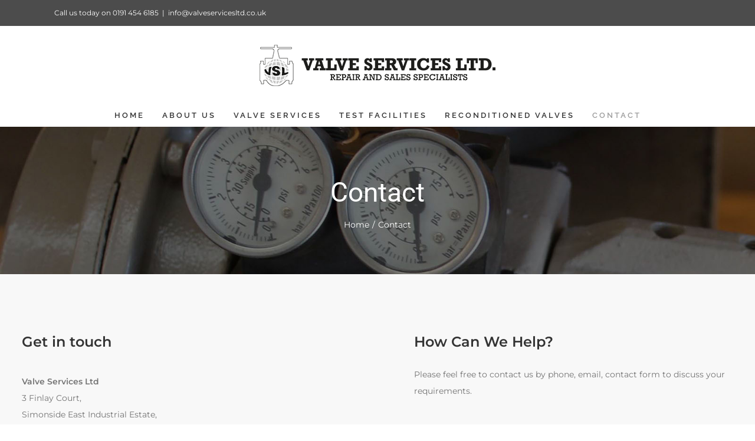

--- FILE ---
content_type: text/html; charset=UTF-8
request_url: http://valveservicesltd.co.uk/contact/
body_size: 9297
content:
<!DOCTYPE html>
<html class="" lang="en-GB" prefix="og: http://ogp.me/ns# fb: http://ogp.me/ns/fb# og: http://ogp.me/ns#">
<head>
	<meta http-equiv="X-UA-Compatible" content="IE=edge" />
	<meta http-equiv="Content-Type" content="text/html; charset=utf-8"/>
	<meta name="viewport" content="width=device-width, initial-scale=1" />
	<title>Contact - Valve Services</title>

<!-- This site is optimized with the Yoast SEO plugin v5.8 - https://yoast.com/wordpress/plugins/seo/ -->
<link rel="canonical" href="http://valveservicesltd.co.uk/contact/" />
<meta property="og:locale" content="en_GB" />
<meta property="og:type" content="article" />
<meta property="og:title" content="Contact - Valve Services" />
<meta property="og:url" content="http://valveservicesltd.co.uk/contact/" />
<meta property="og:site_name" content="Valve Services" />
<meta name="twitter:card" content="summary" />
<meta name="twitter:title" content="Contact - Valve Services" />
<script type='application/ld+json'>{"@context":"http:\/\/schema.org","@type":"WebSite","@id":"#website","url":"http:\/\/valveservicesltd.co.uk\/","name":"Valve Services","potentialAction":{"@type":"SearchAction","target":"http:\/\/valveservicesltd.co.uk\/?s={search_term_string}","query-input":"required name=search_term_string"}}</script>
<script type='application/ld+json'>{"@context":"http:\/\/schema.org","@type":"Organization","url":"http:\/\/valveservicesltd.co.uk\/contact\/","sameAs":[],"@id":"#organization","name":"Valve Services Limited","logo":"http:\/\/valveservicesltd.co.uk\/wp-content\/uploads\/2016\/09\/Valve_Services_Logo_1X.png"}</script>
<!-- / Yoast SEO plugin. -->

<link rel='dns-prefetch' href='//s.w.org' />
<link rel="alternate" type="application/rss+xml" title="Valve Services &raquo; Feed" href="http://valveservicesltd.co.uk/feed/" />
<link rel="alternate" type="application/rss+xml" title="Valve Services &raquo; Comments Feed" href="http://valveservicesltd.co.uk/comments/feed/" />
		
		
		
		
				<link rel="alternate" type="application/rss+xml" title="Valve Services &raquo; Contact Comments Feed" href="http://valveservicesltd.co.uk/contact/feed/" />

		<meta property="og:title" content="Contact"/>
		<meta property="og:type" content="article"/>
		<meta property="og:url" content="http://valveservicesltd.co.uk/contact/"/>
		<meta property="og:site_name" content="Valve Services"/>
		<meta property="og:description" content="Get in touch  
Valve Services Ltd
3 Finlay Court,
Simonside East Industrial Estate,
South Shields,
Tyne and Wear,
NE34 9QA
Phone: 0191 454 6185
Email: info@valveservicesltd.co.uk
Web: valveservicesltd.co.uk   
How Can We Help? 

Please feel free to contact us by phone, email, contact form to discuss your requirements."/>

									<meta property="og:image" content="http://valveservicesltd.co.uk/wp-content/uploads/2016/09/Valve_Services_Logo_1X.png"/>
									<script type="text/javascript">
			window._wpemojiSettings = {"baseUrl":"https:\/\/s.w.org\/images\/core\/emoji\/2.3\/72x72\/","ext":".png","svgUrl":"https:\/\/s.w.org\/images\/core\/emoji\/2.3\/svg\/","svgExt":".svg","source":{"concatemoji":"http:\/\/valveservicesltd.co.uk\/wp-includes\/js\/wp-emoji-release.min.js?ver=4.8.25"}};
			!function(t,a,e){var r,i,n,o=a.createElement("canvas"),l=o.getContext&&o.getContext("2d");function c(t){var e=a.createElement("script");e.src=t,e.defer=e.type="text/javascript",a.getElementsByTagName("head")[0].appendChild(e)}for(n=Array("flag","emoji4"),e.supports={everything:!0,everythingExceptFlag:!0},i=0;i<n.length;i++)e.supports[n[i]]=function(t){var e,a=String.fromCharCode;if(!l||!l.fillText)return!1;switch(l.clearRect(0,0,o.width,o.height),l.textBaseline="top",l.font="600 32px Arial",t){case"flag":return(l.fillText(a(55356,56826,55356,56819),0,0),e=o.toDataURL(),l.clearRect(0,0,o.width,o.height),l.fillText(a(55356,56826,8203,55356,56819),0,0),e===o.toDataURL())?!1:(l.clearRect(0,0,o.width,o.height),l.fillText(a(55356,57332,56128,56423,56128,56418,56128,56421,56128,56430,56128,56423,56128,56447),0,0),e=o.toDataURL(),l.clearRect(0,0,o.width,o.height),l.fillText(a(55356,57332,8203,56128,56423,8203,56128,56418,8203,56128,56421,8203,56128,56430,8203,56128,56423,8203,56128,56447),0,0),e!==o.toDataURL());case"emoji4":return l.fillText(a(55358,56794,8205,9794,65039),0,0),e=o.toDataURL(),l.clearRect(0,0,o.width,o.height),l.fillText(a(55358,56794,8203,9794,65039),0,0),e!==o.toDataURL()}return!1}(n[i]),e.supports.everything=e.supports.everything&&e.supports[n[i]],"flag"!==n[i]&&(e.supports.everythingExceptFlag=e.supports.everythingExceptFlag&&e.supports[n[i]]);e.supports.everythingExceptFlag=e.supports.everythingExceptFlag&&!e.supports.flag,e.DOMReady=!1,e.readyCallback=function(){e.DOMReady=!0},e.supports.everything||(r=function(){e.readyCallback()},a.addEventListener?(a.addEventListener("DOMContentLoaded",r,!1),t.addEventListener("load",r,!1)):(t.attachEvent("onload",r),a.attachEvent("onreadystatechange",function(){"complete"===a.readyState&&e.readyCallback()})),(r=e.source||{}).concatemoji?c(r.concatemoji):r.wpemoji&&r.twemoji&&(c(r.twemoji),c(r.wpemoji)))}(window,document,window._wpemojiSettings);
		</script>
		<style type="text/css">
img.wp-smiley,
img.emoji {
	display: inline !important;
	border: none !important;
	box-shadow: none !important;
	height: 1em !important;
	width: 1em !important;
	margin: 0 .07em !important;
	vertical-align: -0.1em !important;
	background: none !important;
	padding: 0 !important;
}
</style>
<link rel='stylesheet' id='contact-form-7-css'  href='http://valveservicesltd.co.uk/wp-content/plugins/contact-form-7/includes/css/styles.css?ver=4.9.1' type='text/css' media='all' />
<link rel='stylesheet' id='avada-stylesheet-css'  href='http://valveservicesltd.co.uk/wp-content/themes/Avada/assets/css/style.min.css?ver=5.3.0' type='text/css' media='all' />
<!--[if lte IE 9]>
<link rel='stylesheet' id='avada-IE-fontawesome-css'  href='http://valveservicesltd.co.uk/wp-content/themes/Avada/includes/lib/assets/fonts/fontawesome/font-awesome.css?ver=5.3.0' type='text/css' media='all' />
<![endif]-->
<!--[if IE]>
<link rel='stylesheet' id='avada-IE-css'  href='http://valveservicesltd.co.uk/wp-content/themes/Avada/assets/css/ie.css?ver=5.3.0' type='text/css' media='all' />
<![endif]-->
<link rel='stylesheet' id='fusion-dynamic-css-css'  href='http://valveservicesltd.co.uk/wp-content/uploads/fusion-styles/fusion-15.css?timestamp=1769484127&#038;ver=4.8.25' type='text/css' media='all' />
<script type='text/javascript' src='http://valveservicesltd.co.uk/wp-includes/js/jquery/jquery.js?ver=1.12.4'></script>
<script type='text/javascript' src='http://valveservicesltd.co.uk/wp-includes/js/jquery/jquery-migrate.min.js?ver=1.4.1'></script>
<link rel='https://api.w.org/' href='http://valveservicesltd.co.uk/wp-json/' />
<link rel="EditURI" type="application/rsd+xml" title="RSD" href="http://valveservicesltd.co.uk/xmlrpc.php?rsd" />
<link rel="wlwmanifest" type="application/wlwmanifest+xml" href="http://valveservicesltd.co.uk/wp-includes/wlwmanifest.xml" /> 
<meta name="generator" content="WordPress 4.8.25" />
<link rel='shortlink' href='http://valveservicesltd.co.uk/?p=15' />
<link rel="alternate" type="application/json+oembed" href="http://valveservicesltd.co.uk/wp-json/oembed/1.0/embed?url=http%3A%2F%2Fvalveservicesltd.co.uk%2Fcontact%2F" />
<link rel="alternate" type="text/xml+oembed" href="http://valveservicesltd.co.uk/wp-json/oembed/1.0/embed?url=http%3A%2F%2Fvalveservicesltd.co.uk%2Fcontact%2F&#038;format=xml" />
		
		
	<script type="text/javascript">
		var doc = document.documentElement;
		doc.setAttribute('data-useragent', navigator.userAgent);
	</script>

	<!-- Global site tag (gtag.js) - Google Analytics -->
<script async src="https://www.googletagmanager.com/gtag/js?id=UA-108142713-1"></script>
<script>
  window.dataLayer = window.dataLayer || [];
  function gtag(){dataLayer.push(arguments);}
  gtag('js', new Date());

  gtag('config', 'UA-108142713-1');
</script></head>

<body class="page-template page-template-100-width page-template-100-width-php page page-id-15 fusion-image-hovers fusion-body ltr fusion-sticky-header no-tablet-sticky-header no-mobile-sticky-header no-mobile-slidingbar mobile-logo-pos-center layout-wide-mode fusion-top-header menu-text-align-center mobile-menu-design-modern fusion-show-pagination-text fusion-header-layout-v5 avada-responsive avada-footer-fx-none">
				<div id="wrapper" class="">
		<div id="home" style="position:relative;top:-1px;"></div>
		
			<header class="fusion-header-wrapper">
				<div class="fusion-header-v5 fusion-logo-center fusion-sticky-menu- fusion-sticky-logo- fusion-mobile-logo- fusion-sticky-menu-and-logo fusion-header-menu-align-center fusion-mobile-menu-design-modern">
					
<div class="fusion-secondary-header">
	<div class="fusion-row">
					<div class="fusion-alignleft">
				<div class="fusion-contact-info">Call us today on 0191 454 6185<span class="fusion-header-separator">|</span><a href="mailto:&#105;nf&#111;&#64;&#118;&#97;l&#118;&#101;&#115;e&#114;&#118;&#105;ce&#115;ltd&#46;c&#111;&#46;&#117;k">&#105;nf&#111;&#64;&#118;&#97;l&#118;&#101;&#115;e&#114;&#118;&#105;ce&#115;ltd&#46;c&#111;&#46;&#117;k</a></div>			</div>
					</div>
</div>
<div class="fusion-header-sticky-height"></div>
<div class="fusion-sticky-header-wrapper"> <!-- start fusion sticky header wrapper -->
	<div class="fusion-header">
		<div class="fusion-row">
						<div class="fusion-logo" data-margin-top="31px" data-margin-bottom="31px" data-margin-left="0px" data-margin-right="0px">
				<a class="fusion-logo-link" href="http://valveservicesltd.co.uk/">
			<!-- standard logo -->
						<img src="http://valveservicesltd.co.uk/wp-content/uploads/2016/09/Valve_Services_Logo_1X.png" srcset="http://valveservicesltd.co.uk/wp-content/uploads/2016/09/Valve_Services_Logo_1X.png 1x, http://valveservicesltd.co.uk/wp-content/uploads/2016/09/Valve_Services_Logo_2X.png 2x" width="400" height="70" style="max-height:70px;height:auto;" alt="Valve Services Logo" retina_logo_url="http://valveservicesltd.co.uk/wp-content/uploads/2016/09/Valve_Services_Logo_2X.png" class="fusion-standard-logo" />

			<!-- mobile logo -->
						<!-- sticky header logo -->
					</a>
		</div>
									<div class="fusion-mobile-menu-icons">
							<a href="#" class="fusion-icon fusion-icon-bars" aria-label="Toggle mobile menu"></a>
		
		
		
			</div>
			
					</div>
	</div>
	<div class="fusion-secondary-main-menu">
		<div class="fusion-row">
			<nav class="fusion-main-menu" aria-label="Main Menu"><ul role="menubar" id="menu-main-menu" class="fusion-menu"><li role="menuitem"  id="menu-item-1330"  class="menu-item menu-item-type-post_type menu-item-object-page menu-item-home menu-item-1330"  ><a  href="http://valveservicesltd.co.uk/" class="fusion-bar-highlight"><span class="menu-text">HOME</span></a></li><li role="menuitem"  id="menu-item-662"  class="menu-item menu-item-type-post_type menu-item-object-page menu-item-662"  ><a  title="About Us" href="http://valveservicesltd.co.uk/about/" class="fusion-bar-highlight"><span class="menu-text">ABOUT US</span></a></li><li role="menuitem"  id="menu-item-661"  class="menu-item menu-item-type-post_type menu-item-object-page menu-item-661"  ><a  title="Valve Services" href="http://valveservicesltd.co.uk/valve-services/" class="fusion-bar-highlight"><span class="menu-text">VALVE SERVICES</span></a></li><li role="menuitem"  id="menu-item-665"  class="menu-item menu-item-type-post_type menu-item-object-page menu-item-665"  ><a  title="Test Facilities" href="http://valveservicesltd.co.uk/test-facilities/" class="fusion-bar-highlight"><span class="menu-text">TEST FACILITIES</span></a></li><li role="menuitem"  id="menu-item-671"  class="menu-item menu-item-type-post_type menu-item-object-page menu-item-671"  ><a  title="Reconditioned Valves" href="http://valveservicesltd.co.uk/reconditioned-valves/" class="fusion-bar-highlight"><span class="menu-text">RECONDITIONED VALVES</span></a></li><li role="menuitem"  id="menu-item-670"  class="menu-item menu-item-type-post_type menu-item-object-page current-menu-item page_item page-item-15 current_page_item menu-item-670"  ><a  title="Contact" href="http://valveservicesltd.co.uk/contact/" class="fusion-bar-highlight"><span class="menu-text">CONTACT</span></a></li></ul></nav>

<nav class="fusion-mobile-nav-holder fusion-mobile-menu-text-align-center"></nav>

					</div>
	</div>
</div> <!-- end fusion sticky header wrapper -->
				</div>
				<div class="fusion-clearfix"></div>
			</header>
					
		<div id="sliders-container">
					</div>
						
					<div class="fusion-page-title-bar fusion-page-title-bar-breadcrumbs fusion-page-title-bar-center">
	<div class="fusion-page-title-row">
		<div class="fusion-page-title-wrapper">
			<div class="fusion-page-title-captions">

																			<h1 class="entry-title">Contact</h1>

									
															<div class="fusion-page-title-secondary">
							<div class="fusion-breadcrumbs"><span itemscope itemtype="http://data-vocabulary.org/Breadcrumb"><a itemprop="url" href="http://valveservicesltd.co.uk"><span itemprop="title">Home</span></a></span><span class="fusion-breadcrumb-sep">/</span><span class="breadcrumb-leaf">Contact</span></div>						</div>
									
			</div>

			
		</div>
	</div>
</div>
		
		
						<main id="main" role="main" class="clearfix width-100" style="padding-left:15%;padding-right:15%">
			<div class="fusion-row" style="max-width:100%;">
<section id="content" class="full-width">
					<div id="post-15" class="post-15 page type-page status-publish hentry">
			
			<span class="entry-title rich-snippet-hidden">
			Contact		</span>
	
			<span class="vcard rich-snippet-hidden">
			<span class="fn">
				<a href="http://valveservicesltd.co.uk/author/valve-admin/" title="Posts by Karin Fowles" rel="author">Karin Fowles</a>			</span>
		</span>
	
			<span class="updated rich-snippet-hidden">
			2017-11-20T15:29:13+00:00		</span>
	
						<div class="post-content">
				<script type='text/javascript' src='http://maps.googleapis.com/maps/api/js?key=AIzaSyDZ53ip45bnpOt8ev8I3w3ugOoJsf4bdv8&#038;language=en&#038;ver=1'></script>
<script type='text/javascript' src='http://valveservicesltd.co.uk/wp-content/themes/Avada/includes/lib/assets/min/js/library/infobox_packed.js?ver=1'></script>
<div class="fusion-fullwidth fullwidth-box hundred-percent-fullwidth non-hundred-percent-height-scrolling"  style='background-color: #f8f8f8;background-position: center center;background-repeat: no-repeat;padding-top:100px;padding-right:0px;padding-bottom:100px;padding-left:0px;'><div class="fusion-builder-row fusion-row "><div  class="fusion-layout-column fusion_builder_column fusion_builder_column_1_2  fusion-one-half fusion-column-first 1_2"  style='margin-top:0px;margin-bottom:0px;width:50%;width:calc(50% - ( ( 4% ) * 0.5 ) );margin-right: 4%;'>
					<div class="fusion-column-wrapper" style="padding: 0px 6% 0px 6%;background-position:left top;background-repeat:no-repeat;-webkit-background-size:cover;-moz-background-size:cover;-o-background-size:cover;background-size:cover;"  data-bg-url="">
						<div class="fusion-text"><h2>Get in touch</h2>
</div><div class="fusion-sep-clear"></div><div class="fusion-separator fusion-full-width-sep sep-none" style="margin-left: auto;margin-right: auto;margin-top:10px;"></div><div class="fusion-text"><p class="address"><strong>Valve Services Ltd</strong><br />
3 Finlay Court,<br />
Simonside East Industrial Estate,<br />
South Shields,<br />
Tyne and Wear,<br />
NE34 9QA</p>
<p class="phone">Phone: 0191 454 6185</p>
<p class="email">Email: <a href="mailto:info@valveservicesltd.co.uk">info@valveservicesltd.co.uk</a></p>
<p class="web">Web: <a href="http://valveservicesltd.co.uk/">valveservicesltd.co.uk</a></p>
</div><div class="fusion-sep-clear"></div><div class="fusion-separator fusion-full-width-sep sep-none" style="margin-left: auto;margin-right: auto;margin-top:10px;"></div><span class="fusion-imageframe imageframe-none imageframe-1 hover-type-none"><img src="http://valveservicesltd.co.uk/wp-content/uploads/2017/10/Valve-Services-South-Shields-e1508049338487.jpg" width="800" height="600" alt="" title="Valve Services South Shields" class="img-responsive wp-image-1627"/></span><div class="fusion-clearfix"></div>

					</div>
				</div><div  class="fusion-layout-column fusion_builder_column fusion_builder_column_1_2  fusion-one-half fusion-column-last 1_2"  style='margin-top:0px;margin-bottom:0px;width:50%;width:calc(50% - ( ( 4% ) * 0.5 ) );'>
					<div class="fusion-column-wrapper" style="padding: 0px 6% 0px 6%;background-position:left top;background-repeat:no-repeat;-webkit-background-size:cover;-moz-background-size:cover;-o-background-size:cover;background-size:cover;"  data-bg-url="">
						<div class="fusion-text"><h2>How Can We Help?</h2>
</div><div class="fusion-text"><p>Please feel free to contact us by phone, email, contact form to discuss your requirements.</p>
</div><div class="fusion-sep-clear"></div><div class="fusion-separator fusion-full-width-sep sep-none" style="margin-left: auto;margin-right: auto;margin-top:30px;"></div><div role="form" class="wpcf7" id="wpcf7-f1379-p15-o1" lang="en-GB" dir="ltr">
<div class="screen-reader-response"></div>
<form action="/contact/#wpcf7-f1379-p15-o1" method="post" class="wpcf7-form" novalidate="novalidate">
<div style="display: none;">
<input type="hidden" name="_wpcf7" value="1379" />
<input type="hidden" name="_wpcf7_version" value="4.9.1" />
<input type="hidden" name="_wpcf7_locale" value="en_GB" />
<input type="hidden" name="_wpcf7_unit_tag" value="wpcf7-f1379-p15-o1" />
<input type="hidden" name="_wpcf7_container_post" value="15" />
</div>
<p><label> Your Name (required)<br />
    <span class="wpcf7-form-control-wrap your-name"><input type="text" name="your-name" value="" size="40" class="wpcf7-form-control wpcf7-text wpcf7-validates-as-required" aria-required="true" aria-invalid="false" /></span> </label></p>
<p><label> Your Email (required)<br />
    <span class="wpcf7-form-control-wrap your-email"><input type="email" name="your-email" value="" size="40" class="wpcf7-form-control wpcf7-text wpcf7-email wpcf7-validates-as-required wpcf7-validates-as-email" aria-required="true" aria-invalid="false" /></span> </label></p>
<p><label> Your Phone Number (required)<br />
    <span class="wpcf7-form-control-wrap your-telephone"><input type="tel" name="your-telephone" value="" size="40" class="wpcf7-form-control wpcf7-text wpcf7-tel wpcf7-validates-as-required wpcf7-validates-as-tel" aria-required="true" aria-invalid="false" /></span></label></p>
<p><label> Subject<br />
    <span class="wpcf7-form-control-wrap your-subject"><input type="text" name="your-subject" value="" size="40" class="wpcf7-form-control wpcf7-text" aria-invalid="false" /></span> </label></p>
<p><label> Your Message<br />
    <span class="wpcf7-form-control-wrap your-message"><textarea name="your-message" cols="40" rows="10" class="wpcf7-form-control wpcf7-textarea" aria-invalid="false"></textarea></span> </label></p>
<p><input type="submit" value="Send" class="wpcf7-form-control wpcf7-submit" /></p>
<div class="wpcf7-response-output wpcf7-display-none"></div></form></div><div class="fusion-clearfix"></div>

					</div>
				</div></div></div><div class="fusion-fullwidth fullwidth-box hundred-percent-fullwidth non-hundred-percent-height-scrolling"  style='background-color: rgba(255,255,255,0);background-position: center center;background-repeat: no-repeat;'><div class="fusion-builder-row fusion-row "><div  class="fusion-layout-column fusion_builder_column fusion_builder_column_1_1  fusion-one-full fusion-column-first fusion-column-last 1_1"  style='margin-top:0px;margin-bottom:0px;'>
					<div class="fusion-column-wrapper" style="background-position:left top;background-repeat:no-repeat;-webkit-background-size:cover;-moz-background-size:cover;-o-background-size:cover;background-size:cover;"  data-bg-url="">
											<script type="text/javascript">
						var map_fusion_map_6979afb07e755;
						var markers = [];
						var counter = 0;
																				var fusionMapNonce = '6e32f4f1ff';
												function fusion_run_map_fusion_map_6979afb07e755() {
							jQuery('#fusion_map_6979afb07e755').fusion_maps({
								addresses: [{"address":"3 Finlay Court, Simonside East Industrial Estate, South Shields, Tyne and Wear NE34 9QA","infobox_content":"3 Finlay Court, Simonside East Industrial Estate, South Shields, Tyne and Wear NE34 9QA","marker":"http:\/\/valveservicesltd.co.uk\/wp-content\/plugins\/fusion-builder\/images\/avada_map_marker.png","coordinates":false,"cache":true,"latitude":"54.9732343","longitude":"-1.4585455999999795"}],
								animations: true,
								infobox_background_color: 'rgba(158, 158, 158, 0.8)',
								infobox_styling: 'custom',
								infobox_text_color: '#fff',
								map_style: 'custom',
								map_type: 'roadmap',
								marker_icon: 'theme',
								overlay_color: '#9e9e9e',
								overlay_color_hsl: {"hue":0,"sat":0,"lum":62},
								pan_control: true,
								show_address: true,
								scale_control: true,
								scrollwheel: true,
								zoom: 14,
								zoom_control: true,
							});
						}

						google.maps.event.addDomListener(window, 'load', fusion_run_map_fusion_map_6979afb07e755);
					</script>
					<div class="shortcode-map fusion-google-map" id="fusion_map_6979afb07e755" style="height:500px;width:100%;"></div><div class="fusion-clearfix"></div>

					</div>
				</div></div></div>
							</div>
												</div>
	</section>
					
				</div>  <!-- fusion-row -->
			</main>  <!-- #main -->
			
			
			
										
				<div class="fusion-footer">
						
	<footer role="contentinfo" class="fusion-footer-widget-area fusion-widget-area">
		<div class="fusion-row">
			<div class="fusion-columns fusion-columns-3 fusion-widget-area">
				
																									<div class="fusion-column col-lg-4 col-md-4 col-sm-4">
							<section id="text-6" class="fusion-footer-widget-column widget widget_text"><h4 class="widget-title">ABOUT VSL</h4>			<div class="textwidget"><p>Valve Services Ltd understand the importance of plant repair and maintenance and with more than 30 years experience our valve technicians have the skills and ability to overhaul all types of valves.</p>
</div>
		<div style="clear:both;"></div></section>																					</div>
																										<div class="fusion-column col-lg-4 col-md-4 col-sm-4">
							<section id="custom_html-2" class="widget_text fusion-footer-widget-column widget widget_custom_html"><h4 class="widget-title">ACCREDITATION</h4><div class="textwidget custom-html-widget"><img src="http://valveservicesltd.co.uk/wp-content/uploads/2022/08/9001-RGB-Purple-300x300.jpg" alt="" width="300" height="300" class="alignleft size-medium wp-image-1694" /></div><div style="clear:both;"></div></section>																					</div>
																										<div class="fusion-column fusion-column-last col-lg-4 col-md-4 col-sm-4">
							<section id="contact_info-widget-2" class="fusion-footer-widget-column widget contact_info"><h4 class="widget-title">CONTACT US</h4>
		<div class="contact-info-container">
							<p class="address">Valve Services Ltd, 3 Finlay Court, Simonside East Industrial Estate, South Shields, Tyne and Wear, NE34 9QA</p>
			
							<p class="phone">Phone: 0191 454 6185</p>
			
			
			
							<p class="email">Email: <a href="mailto:&#105;n&#102;&#111;&#64;val&#118;&#101;serv&#105;&#99;e&#115;l&#116;&#100;.&#99;&#111;.u&#107;">info@valveservicesltd.co.uk</a></p>
			
							<p class="web">Web: <a href="http://valveservicesltd.co.uk">
											valveservicesltd.co.uk									</a></p>
					</div>
		<div style="clear:both;"></div></section>																					</div>
																																				
				<div class="fusion-clearfix"></div>
			</div> <!-- fusion-columns -->
		</div> <!-- fusion-row -->
	</footer> <!-- fusion-footer-widget-area -->

	
	<footer id="footer" class="fusion-footer-copyright-area fusion-footer-copyright-center">
		<div class="fusion-row">
			<div class="fusion-copyright-content">

				<div class="fusion-copyright-notice">
		<div>
		© Copyright 2017 Valve Services Ltd - <script>document.write(new Date().getFullYear());</script>   |   Web Design by <a href='http://cvnprint.com' target='_blank'>South Shields Web Design</a>	</div>
</div>

			</div> <!-- fusion-fusion-copyright-content -->
		</div> <!-- fusion-row -->
	</footer> <!-- #footer -->
				</div> <!-- fusion-footer -->
			
								</div> <!-- wrapper -->

								<a class="fusion-one-page-text-link fusion-page-load-link"></a>

						<script type="text/javascript">
				jQuery( document ).ready( function() {
					var ajaxurl = 'http://valveservicesltd.co.uk/wp-admin/admin-ajax.php';
					if ( 0 < jQuery( '.fusion-login-nonce' ).length ) {
						jQuery.get( ajaxurl, { 'action': 'fusion_login_nonce' }, function( response ) {
							jQuery( '.fusion-login-nonce' ).html( response );
						});
					}
				});
				</script>
				<script type='text/javascript'>
/* <![CDATA[ */
var wpcf7 = {"apiSettings":{"root":"http:\/\/valveservicesltd.co.uk\/wp-json\/contact-form-7\/v1","namespace":"contact-form-7\/v1"},"recaptcha":{"messages":{"empty":"Please verify that you are not a robot."}},"cached":"1"};
/* ]]> */
</script>
<script type='text/javascript' src='http://valveservicesltd.co.uk/wp-content/plugins/contact-form-7/includes/js/scripts.js?ver=4.9.1'></script>
<!--[if IE 9]>
<script type='text/javascript' src='http://valveservicesltd.co.uk/wp-content/themes/Avada/includes/lib/assets/min/js/general/fusion-ie9.js?ver=1'></script>
<![endif]-->
<script type='text/javascript' src='http://valveservicesltd.co.uk/wp-includes/js/comment-reply.min.js?ver=4.8.25'></script>
<script type='text/javascript' src='http://valveservicesltd.co.uk/wp-content/themes/Avada/includes/lib/assets/min/js/library/isotope.js?ver=3.0.4'></script>
<script type='text/javascript' src='http://valveservicesltd.co.uk/wp-content/themes/Avada/includes/lib/assets/min/js/library/jquery.infinitescroll.js?ver=2.1'></script>
<script type='text/javascript' src='http://valveservicesltd.co.uk/wp-content/plugins/fusion-core/js/min/avada-faqs.js?ver=1'></script>
<script type='text/javascript' src='http://valveservicesltd.co.uk/wp-content/themes/Avada/includes/lib/assets/min/js/library/jquery.fitvids.js?ver=1.1'></script>
<script type='text/javascript'>
/* <![CDATA[ */
var fusionVideoGeneralVars = {"status_vimeo":"0","status_yt":"0"};
/* ]]> */
</script>
<script type='text/javascript' src='http://valveservicesltd.co.uk/wp-content/themes/Avada/includes/lib/assets/min/js/library/fusion-video-general.js?ver=1'></script>
<script type='text/javascript'>
/* <![CDATA[ */
var fusionLightboxVideoVars = {"lightbox_video_width":"1280","lightbox_video_height":"720"};
/* ]]> */
</script>
<script type='text/javascript' src='http://valveservicesltd.co.uk/wp-content/themes/Avada/includes/lib/assets/min/js/library/jquery.ilightbox.js?ver=2.2.3'></script>
<script type='text/javascript' src='http://valveservicesltd.co.uk/wp-content/themes/Avada/includes/lib/assets/min/js/library/jquery.mousewheel.js?ver=3.0.6'></script>
<script type='text/javascript'>
/* <![CDATA[ */
var fusionLightboxVars = {"status_lightbox":"1","lightbox_gallery":"1","lightbox_skin":"metro-white","lightbox_title":"1","lightbox_arrows":"1","lightbox_slideshow_speed":"5000","lightbox_autoplay":"","lightbox_opacity":"0.9","lightbox_desc":"1","lightbox_social":"1","lightbox_deeplinking":"1","lightbox_path":"vertical","lightbox_post_images":"1","lightbox_animation_speed":"Normal"};
/* ]]> */
</script>
<script type='text/javascript' src='http://valveservicesltd.co.uk/wp-content/themes/Avada/includes/lib/assets/min/js/general/fusion-lightbox.js?ver=1'></script>
<script type='text/javascript' src='http://valveservicesltd.co.uk/wp-content/themes/Avada/includes/lib/assets/min/js/library/imagesLoaded.js?ver=3.1.8'></script>
<script type='text/javascript' src='http://valveservicesltd.co.uk/wp-content/themes/Avada/includes/lib/assets/min/js/library/packery.js?ver=2.0.0'></script>
<script type='text/javascript'>
/* <![CDATA[ */
var avadaPortfolioVars = {"lightbox_behavior":"all","infinite_finished_msg":"<em>All items displayed.<\/em>","infinite_blog_text":"<em>Loading the next set of posts...<\/em>","content_break_point":"800"};
/* ]]> */
</script>
<script type='text/javascript' src='http://valveservicesltd.co.uk/wp-content/plugins/fusion-core/js/min/avada-portfolio.js?ver=1'></script>
<script type='text/javascript'>
/* <![CDATA[ */
var fusionBgImageVars = {"content_break_point":"800"};
/* ]]> */
</script>
<script type='text/javascript' src='http://valveservicesltd.co.uk/wp-content/plugins/fusion-builder/assets/js/min/general/fusion-column-bg-image.js?ver=1'></script>
<script type='text/javascript' src='http://valveservicesltd.co.uk/wp-content/themes/Avada/includes/lib/assets/min/js/library/cssua.js?ver=2.1.28'></script>
<script type='text/javascript' src='http://valveservicesltd.co.uk/wp-content/themes/Avada/includes/lib/assets/min/js/library/jquery.waypoints.js?ver=2.0.3'></script>
<script type='text/javascript' src='http://valveservicesltd.co.uk/wp-content/themes/Avada/includes/lib/assets/min/js/library/modernizr.js?ver=3.3.1'></script>
<script type='text/javascript' src='http://valveservicesltd.co.uk/wp-content/themes/Avada/includes/lib/assets/min/js/general/fusion-waypoints.js?ver=1'></script>
<script type='text/javascript'>
/* <![CDATA[ */
var fusionAnimationsVars = {"disable_mobile_animate_css":"1"};
/* ]]> */
</script>
<script type='text/javascript' src='http://valveservicesltd.co.uk/wp-content/plugins/fusion-builder/assets/js/min/general/fusion-animations.js?ver=1'></script>
<script type='text/javascript'>
/* <![CDATA[ */
var fusionEqualHeightVars = {"content_break_point":"800"};
/* ]]> */
</script>
<script type='text/javascript' src='http://valveservicesltd.co.uk/wp-content/themes/Avada/includes/lib/assets/min/js/general/fusion-equal-heights.js?ver=1'></script>
<script type='text/javascript' src='http://valveservicesltd.co.uk/wp-content/plugins/fusion-builder/assets/js/min/general/fusion-column.js?ver=1'></script>
<script type='text/javascript'>
/* <![CDATA[ */
var fusionMapsVars = {"admin_ajax":"http:\/\/valveservicesltd.co.uk\/wp-admin\/admin-ajax.php"};
/* ]]> */
</script>
<script type='text/javascript' src='http://valveservicesltd.co.uk/wp-content/themes/Avada/includes/lib/assets/min/js/library/jquery.fusion_maps.js?ver=2.2.2'></script>
<script type='text/javascript' src='http://valveservicesltd.co.uk/wp-content/themes/Avada/includes/lib/assets/min/js/general/fusion-google-map.js?ver=1'></script>
<script type='text/javascript' src='http://valveservicesltd.co.uk/wp-content/plugins/fusion-builder/assets/js/min/general/fusion-events.js?ver=1'></script>
<script type='text/javascript' src='http://valveservicesltd.co.uk/wp-content/plugins/fusion-builder/assets/js/min/library/jquery.countTo.js?ver=1'></script>
<script type='text/javascript' src='http://valveservicesltd.co.uk/wp-content/themes/Avada/includes/lib/assets/min/js/library/jquery.appear.js?ver=1'></script>
<script type='text/javascript'>
/* <![CDATA[ */
var fusionCountersBox = {"counter_box_speed":"1000"};
/* ]]> */
</script>
<script type='text/javascript' src='http://valveservicesltd.co.uk/wp-content/plugins/fusion-builder/assets/js/min/general/fusion-counters-box.js?ver=1'></script>
<script type='text/javascript' src='http://valveservicesltd.co.uk/wp-content/themes/Avada/includes/lib/assets/min/js/library/jquery.fade.js?ver=1'></script>
<script type='text/javascript' src='http://valveservicesltd.co.uk/wp-content/themes/Avada/includes/lib/assets/min/js/library/jquery.requestAnimationFrame.js?ver=1'></script>
<script type='text/javascript' src='http://valveservicesltd.co.uk/wp-content/themes/Avada/includes/lib/assets/min/js/library/fusion-parallax.js?ver=1'></script>
<script type='text/javascript'>
/* <![CDATA[ */
var fusionVideoBgVars = {"status_vimeo":"0"};
/* ]]> */
</script>
<script type='text/javascript' src='http://valveservicesltd.co.uk/wp-content/themes/Avada/includes/lib/assets/min/js/library/fusion-video-bg.js?ver=1'></script>
<script type='text/javascript'>
/* <![CDATA[ */
var fusionContainerVars = {"content_break_point":"800","container_hundred_percent_height_mobile":"0","is_sticky_header_transparent":"1"};
/* ]]> */
</script>
<script type='text/javascript' src='http://valveservicesltd.co.uk/wp-content/plugins/fusion-builder/assets/js/min/general/fusion-container.js?ver=1'></script>
<script type='text/javascript' src='http://valveservicesltd.co.uk/wp-content/plugins/fusion-builder/assets/js/min/general/fusion-title.js?ver=1'></script>
<script type='text/javascript' src='http://valveservicesltd.co.uk/wp-content/themes/Avada/includes/lib/assets/min/js/library/jquery.cycle.js?ver=3.0.3'></script>
<script type='text/javascript'>
/* <![CDATA[ */
var fusionTestimonialVars = {"testimonials_speed":"10000"};
/* ]]> */
</script>
<script type='text/javascript' src='http://valveservicesltd.co.uk/wp-content/plugins/fusion-builder/assets/js/min/general/fusion-testimonials.js?ver=1'></script>
<script type='text/javascript' src='http://valveservicesltd.co.uk/wp-content/themes/Avada/includes/lib/assets/min/js/library/jquery.easyPieChart.js?ver=2.1.7'></script>
<script type='text/javascript' src='http://valveservicesltd.co.uk/wp-content/plugins/fusion-builder/assets/js/min/general/fusion-counters-circle.js?ver=1'></script>
<script type='text/javascript' src='http://valveservicesltd.co.uk/wp-content/plugins/fusion-builder/assets/js/min/general/fusion-content-boxes.js?ver=1'></script>
<script type='text/javascript' src='http://valveservicesltd.co.uk/wp-content/plugins/fusion-builder/assets/js/min/general/fusion-progress.js?ver=1'></script>
<script type='text/javascript' src='http://valveservicesltd.co.uk/wp-content/themes/Avada/includes/lib/assets/min/js/library/bootstrap.modal.js?ver=3.1.1'></script>
<script type='text/javascript' src='http://valveservicesltd.co.uk/wp-content/plugins/fusion-builder/assets/js/min/general/fusion-modal.js?ver=1'></script>
<script type='text/javascript' src='http://valveservicesltd.co.uk/wp-content/plugins/fusion-builder/assets/js/min/general/fusion-gallery.js?ver=1'></script>
<script type='text/javascript' src='http://valveservicesltd.co.uk/wp-content/themes/Avada/includes/lib/assets/min/js/library/bootstrap.transition.js?ver=3.3.6'></script>
<script type='text/javascript' src='http://valveservicesltd.co.uk/wp-content/themes/Avada/includes/lib/assets/min/js/library/bootstrap.tab.js?ver=3.1.1'></script>
<script type='text/javascript'>
/* <![CDATA[ */
var fusionTabVars = {"content_break_point":"800"};
/* ]]> */
</script>
<script type='text/javascript' src='http://valveservicesltd.co.uk/wp-content/plugins/fusion-builder/assets/js/min/general/fusion-tabs.js?ver=1'></script>
<script type='text/javascript' src='http://valveservicesltd.co.uk/wp-content/themes/Avada/includes/lib/assets/min/js/library/bootstrap.collapse.js?ver=3.1.1'></script>
<script type='text/javascript' src='http://valveservicesltd.co.uk/wp-content/plugins/fusion-builder/assets/js/min/general/fusion-toggles.js?ver=1'></script>
<script type='text/javascript' src='http://valveservicesltd.co.uk/wp-content/plugins/fusion-builder/assets/js/min/general/fusion-flip-boxes.js?ver=1'></script>
<script type='text/javascript' src='http://valveservicesltd.co.uk/wp-content/plugins/fusion-builder/assets/js/min/library/jquery.countdown.js?ver=1.0'></script>
<script type='text/javascript' src='http://valveservicesltd.co.uk/wp-content/plugins/fusion-builder/assets/js/min/general/fusion-countdown.js?ver=1'></script>
<script type='text/javascript' src='http://valveservicesltd.co.uk/wp-includes/js/mediaelement/froogaloop.min.js?ver=2.0'></script>
<script type='text/javascript'>
/* <![CDATA[ */
var fusionVideoVars = {"status_vimeo":"0"};
/* ]]> */
</script>
<script type='text/javascript' src='http://valveservicesltd.co.uk/wp-content/plugins/fusion-builder/assets/js/min/general/fusion-video.js?ver=1'></script>
<script type='text/javascript' src='http://valveservicesltd.co.uk/wp-content/themes/Avada/includes/lib/assets/min/js/library/jquery.hoverintent.js?ver=1'></script>
<script type='text/javascript' src='http://valveservicesltd.co.uk/wp-content/themes/Avada/assets/min/js/general/avada-vertical-menu-widget.js?ver=1'></script>
<script type='text/javascript' src='http://valveservicesltd.co.uk/wp-content/themes/Avada/includes/lib/assets/min/js/library/bootstrap.tooltip.js?ver=3.3.5'></script>
<script type='text/javascript' src='http://valveservicesltd.co.uk/wp-content/themes/Avada/includes/lib/assets/min/js/library/bootstrap.popover.js?ver=3.3.5'></script>
<script type='text/javascript' src='http://valveservicesltd.co.uk/wp-content/themes/Avada/includes/lib/assets/min/js/library/jquery.carouFredSel.js?ver=6.2.1'></script>
<script type='text/javascript' src='http://valveservicesltd.co.uk/wp-content/themes/Avada/includes/lib/assets/min/js/library/jquery.easing.js?ver=1.3'></script>
<script type='text/javascript' src='http://valveservicesltd.co.uk/wp-content/themes/Avada/includes/lib/assets/min/js/library/jquery.flexslider.js?ver=2.2.2'></script>
<script type='text/javascript' src='http://valveservicesltd.co.uk/wp-content/themes/Avada/includes/lib/assets/min/js/library/jquery.hoverflow.js?ver=1'></script>
<script type='text/javascript' src='http://valveservicesltd.co.uk/wp-content/themes/Avada/includes/lib/assets/min/js/library/jquery.placeholder.js?ver=2.0.7'></script>
<script type='text/javascript' src='http://valveservicesltd.co.uk/wp-content/themes/Avada/includes/lib/assets/min/js/library/jquery.touchSwipe.js?ver=1.6.6'></script>
<script type='text/javascript' src='http://valveservicesltd.co.uk/wp-content/themes/Avada/includes/lib/assets/min/js/general/fusion-alert.js?ver=1'></script>
<script type='text/javascript'>
/* <![CDATA[ */
var fusionCarouselVars = {"related_posts_speed":"2500","carousel_speed":"2500"};
/* ]]> */
</script>
<script type='text/javascript' src='http://valveservicesltd.co.uk/wp-content/themes/Avada/includes/lib/assets/min/js/general/fusion-carousel.js?ver=1'></script>
<script type='text/javascript'>
/* <![CDATA[ */
var fusionFlexSliderVars = {"status_vimeo":"","page_smoothHeight":"false","slideshow_autoplay":"1","slideshow_speed":"7000","pagination_video_slide":"","status_yt":"","flex_smoothHeight":"false"};
/* ]]> */
</script>
<script type='text/javascript' src='http://valveservicesltd.co.uk/wp-content/themes/Avada/includes/lib/assets/min/js/general/fusion-flexslider.js?ver=1'></script>
<script type='text/javascript' src='http://valveservicesltd.co.uk/wp-content/themes/Avada/includes/lib/assets/min/js/general/fusion-popover.js?ver=1'></script>
<script type='text/javascript' src='http://valveservicesltd.co.uk/wp-content/themes/Avada/includes/lib/assets/min/js/general/fusion-tooltip.js?ver=1'></script>
<script type='text/javascript' src='http://valveservicesltd.co.uk/wp-content/themes/Avada/includes/lib/assets/min/js/general/fusion-sharing-box.js?ver=1'></script>
<script type='text/javascript'>
/* <![CDATA[ */
var fusionBlogVars = {"infinite_blog_text":"<em>Loading the next set of posts...<\/em>","infinite_finished_msg":"<em>All items displayed.<\/em>","slideshow_autoplay":"1","slideshow_speed":"7000","pagination_video_slide":"","status_yt":"","lightbox_behavior":"all","blog_pagination_type":"Pagination","flex_smoothHeight":"false"};
/* ]]> */
</script>
<script type='text/javascript' src='http://valveservicesltd.co.uk/wp-content/themes/Avada/includes/lib/assets/min/js/general/fusion-blog.js?ver=1'></script>
<script type='text/javascript' src='http://valveservicesltd.co.uk/wp-content/themes/Avada/includes/lib/assets/min/js/general/fusion-button.js?ver=1'></script>
<script type='text/javascript' src='http://valveservicesltd.co.uk/wp-content/themes/Avada/includes/lib/assets/min/js/general/fusion-general-global.js?ver=1'></script>
<script type='text/javascript'>
/* <![CDATA[ */
var fusionIe1011Vars = {"form_bg_color":"#ffffff"};
/* ]]> */
</script>
<script type='text/javascript' src='http://valveservicesltd.co.uk/wp-content/themes/Avada/includes/lib/assets/min/js/general/fusion-ie1011.js?ver=1'></script>
<script type='text/javascript'>
/* <![CDATA[ */
var avadaHeaderVars = {"header_position":"top","header_layout":"v5","header_sticky":"1","header_sticky_type2_layout":"menu_and_logo","side_header_break_point":"999","header_sticky_mobile":"0","header_sticky_tablet":"0","mobile_menu_design":"modern","sticky_header_shrinkage":"0","nav_height":"36","nav_highlight_border":"0","logo_margin_top":"31px","logo_margin_bottom":"31px","layout_mode":"wide","header_padding_top":"0px","header_padding_bottom":"0px","offset_scroll":"full"};
/* ]]> */
</script>
<script type='text/javascript' src='http://valveservicesltd.co.uk/wp-content/themes/Avada/assets/min/js/general/avada-header.js?ver=5.3.0'></script>
<script type='text/javascript'>
/* <![CDATA[ */
var avadaMenuVars = {"header_position":"Top","logo_alignment":"Center","header_sticky":"1","side_header_break_point":"999","mobile_menu_design":"modern","dropdown_goto":"Go to...","mobile_nav_cart":"Shopping Cart","submenu_slideout":"1"};
/* ]]> */
</script>
<script type='text/javascript' src='http://valveservicesltd.co.uk/wp-content/themes/Avada/assets/min/js/general/avada-menu.js?ver=5.3.0'></script>
<script type='text/javascript' src='http://valveservicesltd.co.uk/wp-content/themes/Avada/includes/lib/assets/min/js/general/fusion-scroll-to-anchor.js?ver=1'></script>
<script type='text/javascript'>
/* <![CDATA[ */
var fusionTypographyVars = {"site_width":"1170px","typography_responsive":"1","typography_sensitivity":"0.60","typography_factor":"1.50"};
/* ]]> */
</script>
<script type='text/javascript' src='http://valveservicesltd.co.uk/wp-content/themes/Avada/includes/lib/assets/min/js/general/fusion-responsive-typography.js?ver=1'></script>
<script type='text/javascript' src='http://valveservicesltd.co.uk/wp-content/themes/Avada/assets/min/js/library/bootstrap.scrollspy.js?ver=3.3.2'></script>
<script type='text/javascript'>
/* <![CDATA[ */
var avadaCommentVars = {"title_style_type":"single","title_margin_top":"0px","title_margin_bottom":"30px"};
/* ]]> */
</script>
<script type='text/javascript' src='http://valveservicesltd.co.uk/wp-content/themes/Avada/assets/min/js/general/avada-comments.js?ver=5.3.0'></script>
<script type='text/javascript' src='http://valveservicesltd.co.uk/wp-content/themes/Avada/assets/min/js/general/avada-general-footer.js?ver=5.3.0'></script>
<script type='text/javascript' src='http://valveservicesltd.co.uk/wp-content/themes/Avada/assets/min/js/general/avada-quantity.js?ver=5.3.0'></script>
<script type='text/javascript' src='http://valveservicesltd.co.uk/wp-content/themes/Avada/assets/min/js/general/avada-scrollspy.js?ver=5.3.0'></script>
<script type='text/javascript' src='http://valveservicesltd.co.uk/wp-content/themes/Avada/assets/min/js/general/avada-select.js?ver=5.3.0'></script>
<script type='text/javascript'>
/* <![CDATA[ */
var avadaSidebarsVars = {"header_position":"top","header_layout":"v5","header_sticky":"1","header_sticky_type2_layout":"menu_and_logo","side_header_break_point":"999","header_sticky_tablet":"0","sticky_header_shrinkage":"0","nav_height":"36","content_break_point":"800"};
/* ]]> */
</script>
<script type='text/javascript' src='http://valveservicesltd.co.uk/wp-content/themes/Avada/assets/min/js/general/avada-sidebars.js?ver=5.3.0'></script>
<script type='text/javascript' src='http://valveservicesltd.co.uk/wp-content/themes/Avada/assets/min/js/library/jquery.sticky-kit.js?ver=5.3.0'></script>
<script type='text/javascript' src='http://valveservicesltd.co.uk/wp-content/themes/Avada/assets/min/js/general/avada-tabs-widget.js?ver=5.3.0'></script>
<script type='text/javascript'>
/* <![CDATA[ */
var toTopscreenReaderText = {"label":"Go to Top"};
/* ]]> */
</script>
<script type='text/javascript' src='http://valveservicesltd.co.uk/wp-content/themes/Avada/assets/min/js/library/jquery.toTop.js?ver=1.2'></script>
<script type='text/javascript'>
/* <![CDATA[ */
var avadaToTopVars = {"status_totop_mobile":"1"};
/* ]]> */
</script>
<script type='text/javascript' src='http://valveservicesltd.co.uk/wp-content/themes/Avada/assets/min/js/general/avada-to-top.js?ver=5.3.0'></script>
<script type='text/javascript' src='http://valveservicesltd.co.uk/wp-content/themes/Avada/assets/min/js/general/avada-drop-down.js?ver=5.3.0'></script>
<script type='text/javascript'>
/* <![CDATA[ */
var avadaFadeVars = {"page_title_fading":"1","header_position":"Top"};
/* ]]> */
</script>
<script type='text/javascript' src='http://valveservicesltd.co.uk/wp-content/themes/Avada/assets/min/js/general/avada-fade.js?ver=5.3.0'></script>
<script type='text/javascript' src='http://valveservicesltd.co.uk/wp-content/themes/Avada/assets/min/js/general/avada-contact-form-7.js?ver=5.3.0'></script>
<script type='text/javascript'>
/* <![CDATA[ */
var avadaFusionSliderVars = {"side_header_break_point":"999","slider_position":"below","header_transparency":"0","header_position":"Top","content_break_point":"800","status_vimeo":"0"};
/* ]]> */
</script>
<script type='text/javascript' src='http://valveservicesltd.co.uk/wp-content/plugins/fusion-core/js/min/avada-fusion-slider.js?ver=1'></script>
<script type='text/javascript' src='http://valveservicesltd.co.uk/wp-includes/js/wp-embed.min.js?ver=4.8.25'></script>

			</body>
</html>
